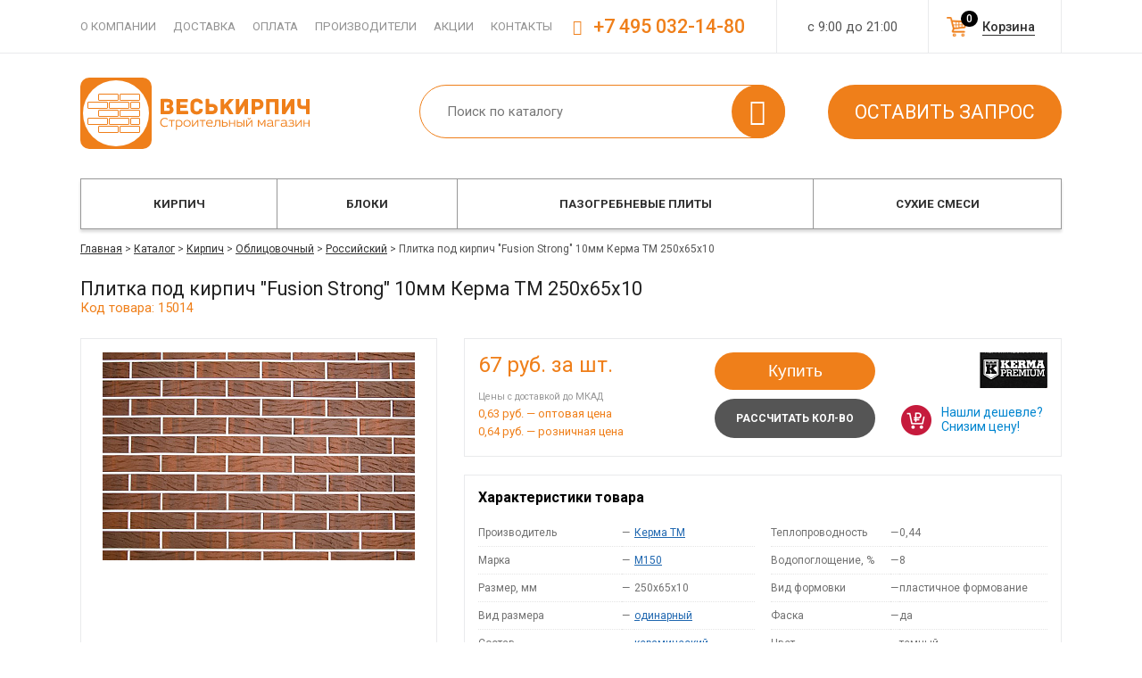

--- FILE ---
content_type: text/html; charset=windows-1251
request_url: https://www.veskirpich.ru/catalog/kirpich/oblitsovochnyy/russiya/15014/
body_size: 9531
content:

<!DOCTYPE html PUBLIC "-//W3C//DTD XHTML 1.0 Transitional//EN" "http://www.w3.org/TR/xhtml1/DTD/xhtml1-transitional.dtd">
<html xmlns="http://www.w3.org/1999/xhtml" xml:lang="ru" lang="ru">
<head>
	<link rel="shortcut icon" type="image/x-icon" href="/favicon.svg" />

	<link href='https://fonts.googleapis.com/css?family=Roboto:400,100,100italic,300,300italic,400italic,700italic,700,500italic,500,900,900italic&subset=latin,cyrillic' rel='stylesheet' type='text/css'>

	<link href="/bitrix/templates/default/font/veskirpich/css/veskirpich.css" rel="stylesheet" type="text/css">
	<link href="/bitrix/templates/default/font/ruble/style.css" rel="stylesheet" type="text/css"/>

	<script src="/bitrix/templates/default/js/jquery-1.11.1.min.js" type="text/javascript"></script>
	<script src="/bitrix/templates/default/js/jquery-migrate-1.2.1.min.js" type="text/javascript"></script>

	<script src="/bitrix/templates/default/js/script.js?7" type="text/javascript"></script>
	
	
	<script src="/bitrix/templates/default/js/filter_ajax.js?2" type="text/javascript"></script>

	<meta http-equiv="Content-Type" content="text/html; charset=windows-1251" />
<meta name="keywords" content=" " />
<meta name="description" content="Плитка под кирпич &amp;quot;Fusion Strong&amp;quot; 10мм Керма ТМ 250х65х10 с оперативной доставкой и по низким ценам в Москве. Высокое качество и значительные скидки для постоянных покупателей - 15014" />
<link href="/bitrix/cache/css/s1/default/kernel_main/kernel_main.css?176502815463746" type="text/css"  rel="stylesheet" />
<link href="/bitrix/cache/css/s1/default/kernel_intranet/kernel_intranet.css?173252912939419" type="text/css"  rel="stylesheet" />
<link href="/bitrix/cache/css/s1/default/page_17c4e2d97668008fe402b6755e136a9a/page_17c4e2d97668008fe402b6755e136a9a.css?173252912914464" type="text/css"  rel="stylesheet" />
<link href="/bitrix/cache/css/s1/default/template_b11222e507a6e1ea8f5c8e994671a502/template_b11222e507a6e1ea8f5c8e994671a502.css?173252912975846" type="text/css"  data-template-style="true"  rel="stylesheet" />
<script type="text/javascript">if(!window.BX)window.BX={message:function(mess){if(typeof mess=='object') for(var i in mess) BX.message[i]=mess[i]; return true;}};</script>
<script type="text/javascript">(window.BX||top.BX).message({'JS_CORE_LOADING':'Загрузка...','JS_CORE_NO_DATA':'- Нет данных -','JS_CORE_WINDOW_CLOSE':'Закрыть','JS_CORE_WINDOW_EXPAND':'Развернуть','JS_CORE_WINDOW_NARROW':'Свернуть в окно','JS_CORE_WINDOW_SAVE':'Сохранить','JS_CORE_WINDOW_CANCEL':'Отменить','JS_CORE_H':'ч','JS_CORE_M':'м','JS_CORE_S':'с','JSADM_AI_HIDE_EXTRA':'Скрыть лишние','JSADM_AI_ALL_NOTIF':'Показать все','JSADM_AUTH_REQ':'Требуется авторизация!','JS_CORE_WINDOW_AUTH':'Войти','JS_CORE_IMAGE_FULL':'Полный размер'});</script>
<script type="text/javascript">(window.BX||top.BX).message({'LANGUAGE_ID':'ru','FORMAT_DATE':'DD.MM.YYYY','FORMAT_DATETIME':'DD.MM.YYYY HH:MI:SS','COOKIE_PREFIX':'BITRIX_SM','SERVER_TZ_OFFSET':'10800','SITE_ID':'s1','USER_ID':'','SERVER_TIME':'1769215324','USER_TZ_OFFSET':'0','USER_TZ_AUTO':'Y','bitrix_sessid':'04d0cba5488be2b50ca29e2752e7e37e'});</script>


<script type="text/javascript" src="/bitrix/js/main/core/core.js?1639584052109012"></script>
<script type="text/javascript" src="/bitrix/js/main/core/core_ajax.js?163958405234787"></script>
<script type="text/javascript" src="/bitrix/js/main/core/core_popup.js?163958405239448"></script>
<script type="text/javascript">BX.setCSSList(['/bitrix/js/main/core/css/core.css?16395840523963','/bitrix/js/main/core/css/core_popup.css?163958405239879','/bitrix/js/main/core/css/core_date.css?163958405210303','/bitrix/js/main/core/css/core_tooltip.css?16395840526697','/bitrix/js/intranet/intranet-common.css?163958405339137','/bitrix/templates/default/components/bitrix/catalog/catalog/style.css?1639584057737','/bitrix/templates/default/components/bitrix/catalog/catalog/bitrix/catalog.element/.default/style.css?16395840576618','/bitrix/templates/default/components//bitrix/system.pagenavigation/.default/style.css?16395840573988','/bitrix/templates/default/components/bitrix/catalog.section/slider/style.css?16395840572137','/bitrix/templates/default/js/fancybox/jquery.fancybox.css?16395840574913','/bitrix/templates/default/js/owl/style.css?16395840574614','/bitrix/templates/default/js/crocobox/jquery.crocobox.css?16395840572825','/bitrix/templates/default/js/jquery.mCustomScrollbar.min.css?163958405742900','/bitrix/templates/default/components/bitrix/menu/headerline/style.css?1639584057199','/bitrix/templates/default/components/bitrix/search.title/header/style.css?16395840571580','/bitrix/templates/default/components/bitrix/catalog.section.list/topmenu/style.css?17296877752053','/bitrix/templates/default/components/bitrix/breadcrumb/.default/style.css?1639584057109','/bitrix/templates/default/components/bitrix/menu/footer/style.css?1639584057138','/bitrix/templates/default/template_styles.css?170978389214257']); </script>
<script type="text/javascript">var bxDate = new Date(); document.cookie="BITRIX_SM_TIME_ZONE="+bxDate.getTimezoneOffset()+"; path=/; expires=Fri, 01-Jan-2038 00:00:00 GMT"</script>
<link rel="canonical" href="https://www.veskirpich.ru/catalog/kirpich/oblitsovochnyy/russiya/15014/" />



<script type="text/javascript" src="/bitrix/templates/default/js/fancybox/jquery.fancybox.js?163958405748706"></script>
<script type="text/javascript" src="/bitrix/templates/default/js/owl/script.js?163958405740393"></script>
<script type="text/javascript" src="/bitrix/templates/default/js/crocobox/jquery.crocobox.js?16395840576448"></script>
<script type="text/javascript" src="/bitrix/templates/default/inc/sl/script.js?16395840574015"></script>
<script type="text/javascript" src="/bitrix/templates/default/js/jquery.mCustomScrollbar.js?163958405786225"></script>
<script type="text/javascript" src="/bitrix/components/bitrix/search.title/script.js?16395840499472"></script>
<script type="text/javascript" src="/bitrix/templates/default/components/bitrix/catalog.section.list/topmenu/script.js?1639584057217"></script>
<script type="text/javascript" src="/bitrix/templates/default/components/bitrix/catalog/catalog/bitrix/catalog.element/.default/script.js?1639584057290"></script>
<script type="text/javascript" src="/bitrix/templates/default/components/bitrix/catalog.section/slider/script.js?1639584057158"></script>



	<title>Плитка под кирпич "Fusion Strong" 10мм Керма ТМ 250х65х10 – купить с доставкой, цена – 15014</title>
</head>

<body>
	
	<div id="panel"></div>

	<div id="wrap">
		<div id="headerline">
			<div class="dp">
				<div id="hmenu1">
<div id="hlmenu">
	<a href="/o-companii/">О компании</a>
	<a href="/dostavka/">Доставка</a>
	<a href="/oplata/">Оплата</a>
	<a href="/zavodi/">Производители</a>
	<a href="/aktsii/">Акции</a>
	<a href="/contact/">Контакты</a>
</div>
</div>
				<div id="worktime">с 9:00 до 21:00</div>
                				<div id="cart_h"><a href="/korzina/" rel="nofollow">Корзина<span> 0</span></a></div>
				<div id="phone"><span class="icon-phone"></span> +7 495 032-14-80</div>
			</div>
		</div>
		<div id="header" class="dp">
                            <div id="logo" class="logo__new"><a href="/"><img src="/bitrix/templates/default/images/logo.svg"/></a></div>
						<div id="search">	<div id="search_box_container">
		<form action="/catalog/poisk/">
			<div class="input">
				<input id="title-search-input" type="text" name="q" value="" autocomplete="off" value="" placeholder="Поиск по каталогу" />
                <div class="search_submit icon-search">
                    <input name="s" type="submit"  value="" />
                </div>
			</div>
		</form>
    </div>
<script type="text/javascript">
var jsControl = new JCTitleSearch({
	//'WAIT_IMAGE': '/bitrix/themes/.default/images/wait.gif',
	'AJAX_PAGE' : '/catalog/kirpich/oblitsovochnyy/russiya/15014/',
	'CONTAINER_ID': 'search_box_container',
	'INPUT_ID': 'title-search-input',
	'MIN_QUERY_LEN': 2
});

	$("#title-search-input").attr("value", "");
</script>
</div>
			<div id="shops_act"><a class="btn btn2 rc_zapros" href="javascript:void(0)">Оставить запрос</a></div>
		</div>
			<div id="catalog_menu">
			<div class="dp">
				
<div id="topmenu_container">
<ul id="topmenu">
	<li class="tm_f">
		<a href="/catalog/kirpich/">Кирпич</a>
			<ul>
			<li class="li_pic">
				<div class="pic" style="background-image: url(/upload/iblock/c80/c80d4911a3f71a8ddf02df6a050896c5.jpeg)"></div>
			</li>
					<li class="tm_sub"><a class="sect" href="/catalog/kirpich/stroitelnyy/">Строительный</a><li>
					<li class="tm_sub mainSection"><a class="sect" href="/catalog/kirpich/oblitsovochnyy/">Облицовочный</a><li>
					<li class="tm_sub depth3"><a class="sect" href="/catalog/kirpich/oblitsovochnyy/russiya/">Российский</a><li>
					<li class="tm_sub depth3 lastSubSub"><a class="sect" href="/catalog/kirpich/oblitsovochnyy/importnyy/">Импортный</a><li>
		
				</ul>
		</li>
	<li class="tm_f">
		<a href="/catalog/blocki/">Блоки</a>
			<ul>
			<li class="li_pic">
				<div class="pic" style="background-image: url(/upload/iblock/443/4438f5c69eba219d8de6fb23456812c9.jpeg)"></div>
			</li>
					<li class="tm_sub"><a class="sect" href="/catalog/blocki/gazosilikatnye/">Газосиликатные</a><li>
					<li class="tm_sub"><a class="sect" href="/catalog/blocki/penobeton/">Пеноблоки</a><li>
					<li class="tm_sub mainSection"><a class="sect" href="/catalog/blocki/keramicheskie/">Керамические</a><li>
					<li class="tm_sub depth3"><a class="sect" href="/catalog/blocki/keramicheskie/krupnoformatnye/">Крупноформатные</a><li>
					<li class="tm_sub depth3 lastSubSub"><a class="sect" href="/catalog/blocki/keramicheskie/teplaya-keramika/">Теплая керамика</a><li>
		
				</ul>
		</li>
	<li class="tm_f">
		<a href="/catalog/plity-pazogrebnevie/">Пазогребневые плиты</a>
		</li>
	<li class="tm_f">
		<a href="/catalog/smesi/">Сухие смеси</a>
			<ul>
			<li class="li_pic">
				<div class="pic" style="background-image: url(/upload/iblock/da8/da81499c04470e3cede6e8ee694107f5.jpg)"></div>
			</li>
					<li class="tm_sub"><a class="sect" href="/catalog/smesi/kladochnyi-rastvor/">Кладочные растворы</a><li>
					<li class="tm_sub"><a class="sect" href="/catalog/smesi/clei-montazhnyi/">Монтажные смеси</a><li>
					<li class="tm_sub"><a class="sect" href="/catalog/smesi/plitochnyi-klyi/">Плиточные клеи</a><li>
					<li class="tm_sub"><a class="sect" href="/catalog/smesi/nalivnoi-pol/">Наливной пол</a><li>
					<li class="tm_sub"><a class="sect" href="/catalog/smesi/shtukaturka/">Штукатурные смеси</a><li>
					<li class="tm_sub"><a class="sect" href="/catalog/smesi/zatirki/">Цветные затирки</a><li>
					<li class="tm_sub"><a class="sect" href="/catalog/smesi/shpaklevka/">Шпаклевочные смеси</a><li>
					<li class="tm_sub"><a class="sect" href="/catalog/smesi/gruntovki/">Грунтовки</a><li>
					<li class="tm_sub"><a class="sect" href="/catalog/smesi/gidroizoliatcia/">Гидроизоляционные составы</a><li>
					<li class="tm_sub"><a class="sect" href="/catalog/smesi/tsementno-peschanye/">Цементно-песчаные смеси</a><li>
		
				</ul>
		</li>
</ul>
</div>			</div>
		</div>
	
			<div id="content">
			<div class="dp">
								<div id="bc_cont">
				<div id="breadcrumb"><a href="/">Главная</a> > <a href="/catalog/" title="Каталог">Каталог</a> > <a href="/catalog/kirpich/" title="Кирпич">Кирпич</a> > <a href="/catalog/kirpich/oblitsovochnyy/" title="Облицовочный">Облицовочный</a> > <a href="/catalog/kirpich/oblitsovochnyy/russiya/" title="Российский">Российский</a> > <span>Плитка под кирпич &quot;Fusion Strong&quot; 10мм Керма ТМ 250х65х10</span></div>				</div>
				
				


<h1 class="detail_h1">Плитка под кирпич &quot;Fusion Strong&quot; 10мм Керма ТМ 250х65х10</h1>
<span class="article">Код товара: 15014</span>

<div id="d_header">
	<div id="d_left">
		<div class="dh_foto">
					<a class="fancybox" data-fancybox-group="gallery_15014" href="/upload/iblock/5cb/5cb50994b14376109d2db1e38c59e86d.jpg"><img src="/upload/resize_cache/iblock/5cb/350_280_1/5cb50994b14376109d2db1e38c59e86d.jpg" alt="Плитка под кирпич &quot;Fusion Strong&quot; 10мм Керма ТМ 250х65х10" /></a>
				</div>

		<div class="dh_icon">
			<div id="iconline">
	<div class="ile">
		<div><span class="icon-wallet"></div>
		<div>Вы можете оплатить заказ наличными</div>
	</div>
	<div class="ile">
		<div><span class="icon-truck"></div>
		<div>Оперативная доставка в течении <span class="spanb">24 часов</span></div>
	</div>
	<div class="ile">
		<div><span class="icon-paper-plane"></div>
		<div>Товар поставляется напрямую с завода</div>
	</div>
	<div class="ile">
		<div><span class="icon-thumbs-up"></div>
		<div>Мы гарантируем качество продукции</div>
	</div>

	<div class="clear"></div>
</div>		</div>	
	</div>	

	<div class="dh_desc">
		<div class="dh_1">
			<div id="price">
				
			     	<span class="price_val">67</span> руб. за шт.					
				                <p class="withDel">Цены с доставкой до МКАД</p>
				<p>0,63 руб. &mdash; оптовая цена</p>
				<p>0,64 руб. &mdash; розничная цена</p>
                
				<!--<div id="find"><a href="javascript:void(0)" class="rc_cheaper" data-elid="15014" data-bp="0.64">Нашли дешевле?</a></div>-->
			</div>
			<div id="buttons">
				<!--<a href="javascript:void(0)" class="btn callback rc_calc">Купить</a>-->
						<button data-elid="15014" data-quant="16" class="btn callback rc_shopping_add add_to_list">Купить</button>
				<a href="javascript:void(0)" class="btn callback rc_calc" data-kirpich="y" data-id="15014">Рассчитать кол-во</a>
			</div>

						<div id="intro_zavod"><a href="/zavodi/_/"><img src="/upload/resize_cache/iblock/c43/140_40_1/c43bb713ba307bf77141292291cc10dd.png" /></a></div>
			
			<a href="javascript:void(0)" class="lowprice rc_lowprice" data-id="15014">Нашли дешевле? Снизим цену!</a>

			<div class="clear"></div>
		</div>
		<div class="dh_2">
			
<div class="propsh3">Характеристики товара</div>
<div id="props_cont">
	<div class="pc_item">
		<table>
			<tr>
				<td><span>Производитель</span><td>
				<td>&mdash;</td>
				<td><a class="maderlink" href="/zavodi/_/">Керма ТМ</a></td>
							</tr>
		
			
												<tr>
				<td><span>Марка</span><td>
				<td>&mdash;</td>
				<td><a class="maderlink" href="/catalog/kirpich/m-150/">M150</a></td>
			</tr>
		
			
												<tr>
				<td><span>Размер, мм</span><td>
				<td>&mdash;</td>
				<td>250х65х10</td>
			</tr>
		
			
			
												<tr>
				<td><span>Вид размера</span><td>
				<td>&mdash;</td>
				<td><a class="maderlink" href="/catalog/kirpich/odinarnyj/">одинарный</a></td>
			</tr>
		
												<tr>
				<td><span>Состав</span><td>
				<td>&mdash;</td>
				<td><a class="maderlink" href="/catalog/kirpich/keramicheskij/">керамический</a></td>
			</tr>
		
			
												<tr>
				<td><span>Масса, кг</span><td>
				<td>&mdash;</td>
				<td>0,4</td>
			</tr>
		
			
												<tr>
				<td><span>Пустотность</span><td>
				<td>&mdash;</td>
				<td><a class="maderlink" href="/catalog/kirpich/polnotelyj/">полнотелый</a></td>
			</tr>
		
												<tr>
				<td><span>Поверхность</span><td>
				<td>&mdash;</td>
				<td>шероховатая</td>
			</tr>
		
												<tr>
				<td><span>Морозостойкость</span><td>
				<td>&mdash;</td>
				<td>F100</td>
			</tr>
		
			</table>
	</div>
	<div class="pc_item">
		<table>
												<tr>
				<td><span>Теплопроводность</span><td>
				<td>&mdash;</td>
				<td>0,44</td>
			</tr>
		
			
												<tr>
				<td><span>Водопоглощение, %</span><td>
				<td>&mdash;</td>
				<td>8</td>
			</tr>
		
			
			
			
												<tr>
				<td><span>Вид формовки</span><td>
				<td>&mdash;</td>
				<td>пластичное формование</td>
			</tr>
		
			
												<tr>
				<td><span>Фаска</span><td>
				<td>&mdash;</td>
				<td>да</td>
			</tr>
		
			
												<tr>
				<td><span>Цвет</span><td>
				<td>&mdash;</td>
				<td>темный</td>
			</tr>
		
												<tr>
				<td><span>Оттенок</span><td>
				<td>&mdash;</td>
				<td>баварская кладка</td>
			</tr>
		
												<tr>
				<td><span>Однотонность цвета</span><td>
				<td>&mdash;</td>
				<td>однотонный</td>
			</tr>
		
			
			
			
			
			
			
												<tr>
				<td><span>Категория</span><td>
				<td>&mdash;</td>
				<td>облицовочный</td>
			</tr>
		
			
												<tr>
				<td><span>ГОСТ/ТУ</span><td>
				<td>&mdash;</td>
				<td>ГОСТ</td>
			</tr>
		
												<tr>
				<td><span>Упаковка</span><td>
				<td>&mdash;</td>
				<td>есть</td>
			</tr>
		
			
			
			
			
			
			
			
			
			
			
			
			
			
			
			
			
			
			
			
			
			
			
			
			
			
			
			
			
			
			
			
			
			
			
			
			
			
			
			
			
			
			
			
			
			
			
			
			
			
			
			
			
			
			
			
			
			
			
			
			
			
			
			
			
			
			
			
			
			</table>
	</div>
	<div class="clear"></div>
</div>


		</div>
		<div class="dh_3">
			<div id="delivery">
																																																											<div class="eqDelivery">
		<div class="eqTitle">Количество на поддоне, шт.</div>
		4320	</div>
					<div class="eqDelivery">
		<div class="eqTitle">Количество на машине, шт.</div>
		69120	</div>
					<div class="eqDelivery">
		<div class="eqTitle">Поддонов на машине, шт.</div>
		16	</div>
			<div class="eqDelivery">
		<div class="eqTitle">Количество в м2, шт.</div>
		51	</div>
							<div class="eqDelivery">
		<div class="eqTitle">Дополнительные варианты загрузки</div>
		В коробке 60 шт	</div>
																																						<div class="eqDelivery">
		<div class="eqTitle">Зона доставки</div>
		Горьковское / МКАД
	</div>
	<div class="clear"></div>
</div>
		</div>
	</div>
	<div class="clear"></div>
</div>



<div class="clear"></div>
<div id="tabDesc_container">
	<div class="tabs">
	<span><a href="#tab-1">Оплата</a></span>
	<span><a href="#tab-2">Доставка</a></span>
	<span><a href="#tab-3">Гарантия</a></span>
	<span><a href="#tab-4">Упаковка</a></span>
	<span><a href="#tab-5">Скидки</a></span>
		<span><a href="#tab-6">Описание</a></span>
	</div>
<div id="tabs_wrap">
	<div class="tab_container">
		<div id="tab-1" class="tab_content">
<h3>Сделав заказ, вы можете оплатить покупку любым удобным способом:</h3>
<ul>
	<li>наличными в офисе;</li>
	<li>с помощью банковской карты;</li>
	<li>по безналичному расчету;</li>
	<li>электронными деньгами.</li>
</ul>
<p>Другие способы оплаты можно уточнить у менеджера.</p>
		</div>				

		<div id="tab-2" class="tab_content">
<h3>Доставка может быть осуществлена в день заказа и&nbsp;выполнена&nbsp;автомобилями нашего автопарка, вид транспорта определяется объемом груза.</h3>

<ul>
	<li>Еврофура</li>
	<li>Шаланда</li>
	<li>Сцепка</li>
	<li>Обычный грузовой автомобиль</li>
	<li>Автокраны и манипуляторы</li>
</ul>

		</div>				

		<div id="tab-3" class="tab_content">
		</div>				
		<div id="tab-4" class="tab_content">
		</div>				
		<div id="tab-5" class="tab_content">
		</div>	
				<div id="tab-6" class="tab_content">
		Керамический полнотелый кирпич марки M150 изготовлен на заводе Керма ТМ в соответствии с ГОСТ. Размеры кирпича 250х65х10 миллиметров, а его теплопроводность составляет 0,44 Вт/(м·K). Количество циклов замерзания-оттаивания не менее 100. Коэффициент водопоглощения всего 8%. Стоимость составляет 67 руб. за 1 штуку.		</div>
					
	</div>
</div>

</div>

<div id="other">
	<div class="h2">Также покупают</div>
	

<div id="prodslide_container">
    <div id="prodslide_4878">
                    <div class="pc_el eqWrapEl">
                <div class="el_wrap eqWrapEl">
                    <div class="pc_el_img"><a href="/catalog/kirpich/oblitsovochnyy/russiya/15007/"><img src="/upload/resize_cache/iblock/8ce/175_150_1/8ce9e4d7150a07ba73a2602b277cbf44.jpg"></a></div>
                    <div class="name"><a href="/catalog/kirpich/oblitsovochnyy/russiya/15007/">Плитка под кирпич красная гладкая 10мм Керма ТМ 250х65х10</a></div>
                    <div class="pc_el_price">
                        44                        <span class="b-rub">Р</span>
                        <span class="ed">за 1 шт.</span>
                    </div>
                </div>
            </div>
                    <div class="pc_el eqWrapEl">
                <div class="el_wrap eqWrapEl">
                    <div class="pc_el_img"><a href="/catalog/kirpich/oblitsovochnyy/russiya/6310/"><img src="/upload/resize_cache/iblock/d14/175_150_1/d14af312bb10d57649ec434c59a3b7db.jpg"></a></div>
                    <div class="name"><a href="/catalog/kirpich/oblitsovochnyy/russiya/6310/">Кирпич лицевой 0,7нф ЕВРО Гладкий &quot;Шоколад&quot;КЕРМА</a></div>
                    <div class="pc_el_price">
                        42                        <span class="b-rub">Р</span>
                        <span class="ed">за 1 шт.</span>
                    </div>
                </div>
            </div>
                    <div class="pc_el eqWrapEl">
                <div class="el_wrap eqWrapEl">
                    <div class="pc_el_img"><a href="/catalog/kirpich/oblitsovochnyy/russiya/14996/"><img src="/upload/resize_cache/iblock/e84/175_150_1/e84a10c3d3d3d117de122e1d13658534.jpg"></a></div>
                    <div class="name"><a href="/catalog/kirpich/oblitsovochnyy/russiya/14996/">Плитка под кирпич &quot;Brown Diamonds&quot; 10мм Керма ТМ 250х120х10</a></div>
                    <div class="pc_el_price">
                        69                        <span class="b-rub">Р</span>
                        <span class="ed">за 1 шт.</span>
                    </div>
                </div>
            </div>
                    <div class="pc_el eqWrapEl">
                <div class="el_wrap eqWrapEl">
                    <div class="pc_el_img"><a href="/catalog/kirpich/oblitsovochnyy/russiya/14988/"><img src="/upload/resize_cache/iblock/6cc/175_150_1/6cc311b7e967274a357dea8c86842e35.jpg"></a></div>
                    <div class="name"><a href="/catalog/kirpich/oblitsovochnyy/russiya/14988/">Кирпич лицевой полуторный Гладкий &quot;Бордо&quot; темный КЕРМА</a></div>
                    <div class="pc_el_price">
                        77                        <span class="b-rub">Р</span>
                        <span class="ed">за 1 шт.</span>
                    </div>
                </div>
            </div>
                    <div class="pc_el eqWrapEl">
                <div class="el_wrap eqWrapEl">
                    <div class="pc_el_img"><a href="/catalog/kirpich/oblitsovochnyy/russiya/5611/"><img src="/upload/resize_cache/iblock/26a/175_150_1/26a2b2b7a0578b6c922688e27960af81.png"></a></div>
                    <div class="name"><a href="/catalog/kirpich/oblitsovochnyy/russiya/5611/">Кирпич полуторный лицевой солома М-175 ВОРОТЫНСК с УС</a></div>
                    <div class="pc_el_price">
                        41,47                        <span class="b-rub">Р</span>
                        <span class="ed">за 1 шт.</span>
                    </div>
                </div>
            </div>
                    <div class="pc_el eqWrapEl">
                <div class="el_wrap eqWrapEl">
                    <div class="pc_el_img"><a href="/catalog/kirpich/oblitsovochnyy/russiya/9584/"><img src="/upload/resize_cache/iblock/2fe/175_150_1/2fe7400db11ec8daa5d918cdb0aedff6.jpg"></a></div>
                    <div class="name"><a href="/catalog/kirpich/oblitsovochnyy/russiya/9584/">Кирпич лицевой полуторный Гладкий &quot;Бордо&quot; КЕРМА</a></div>
                    <div class="pc_el_price">
                        61                        <span class="b-rub">Р</span>
                        <span class="ed">за 1 шт.</span>
                    </div>
                </div>
            </div>
                    <div class="pc_el eqWrapEl">
                <div class="el_wrap eqWrapEl">
                    <div class="pc_el_img"><a href="/catalog/kirpich/oblitsovochnyy/russiya/5608/"><img src="/upload/resize_cache/iblock/461/175_150_1/461c1339aff7af79ecbd0dc3e09e095b.png"></a></div>
                    <div class="name"><a href="/catalog/kirpich/oblitsovochnyy/russiya/5608/">Кирпич одинарный лицевой красный М-150 ВОРОТЫНСК АКЦИЯ</a></div>
                    <div class="pc_el_price">
                        15,86                        <span class="b-rub">Р</span>
                        <span class="ed">за 1 шт.</span>
                    </div>
                </div>
            </div>
                    <div class="pc_el eqWrapEl">
                <div class="el_wrap eqWrapEl">
                    <div class="pc_el_img"><a href="/catalog/kirpich/oblitsovochnyy/russiya/14973/"><img src="/upload/resize_cache/iblock/05c/175_150_1/05cbfee359838f45d4fb6d61f052f889.jpg"></a></div>
                    <div class="name"><a href="/catalog/kirpich/oblitsovochnyy/russiya/14973/">Кирпич лицевой одинарный &quot;Olive Strong&quot; КЕРМА ПРЕМИУМ</a></div>
                    <div class="pc_el_price">
                        72                        <span class="b-rub">Р</span>
                        <span class="ed">за 1 шт.</span>
                    </div>
                </div>
            </div>
                    <div class="pc_el eqWrapEl">
                <div class="el_wrap eqWrapEl">
                    <div class="pc_el_img"><a href="/catalog/kirpich/oblitsovochnyy/russiya/14488/"><img src="/upload/resize_cache/iblock/d9b/175_150_1/d9bce8b0ff6335c470c6f3f0ba54b974.png"></a></div>
                    <div class="name"><a href="/catalog/kirpich/oblitsovochnyy/russiya/14488/">Кирпич лицевой 1,4НФ &quot;коричневый гладкий&quot;М-150 BRAER 250x120x88</a></div>
                    <div class="pc_el_price">
                        27,29                        <span class="b-rub">Р</span>
                        <span class="ed">за 1 шт.</span>
                    </div>
                </div>
            </div>
                    <div class="pc_el eqWrapEl">
                <div class="el_wrap eqWrapEl">
                    <div class="pc_el_img"><a href="/catalog/kirpich/oblitsovochnyy/russiya/3834/"><img src="/upload/resize_cache/iblock/ee0/175_150_1/ee03e39fb011be71cd0d19f508bbd19f.jpg"></a></div>
                    <div class="name"><a href="/catalog/kirpich/oblitsovochnyy/russiya/3834/">Кирпич лицевой полуторный Бархат &quot;Пшеничное Лето&quot; КЕРМА</a></div>
                    <div class="pc_el_price">
                        55                        <span class="b-rub">Р</span>
                        <span class="ed">за 1 шт.</span>
                    </div>
                </div>
            </div>
                    <div class="pc_el eqWrapEl">
                <div class="el_wrap eqWrapEl">
                    <div class="pc_el_img"><a href="/catalog/kirpich/oblitsovochnyy/russiya/9600/"><img src="/upload/resize_cache/iblock/6ac/175_150_1/6ac8bb948f1262a7b68a1a670c77aab2.png"></a></div>
                    <div class="name"><a href="/catalog/kirpich/oblitsovochnyy/russiya/9600/">Кирпич одинарный лицевой красный М-150 ВОРОТЫНСК</a></div>
                    <div class="pc_el_price">
                        18,03                        <span class="b-rub">Р</span>
                        <span class="ed">за 1 шт.</span>
                    </div>
                </div>
            </div>
                    <div class="pc_el eqWrapEl">
                <div class="el_wrap eqWrapEl">
                    <div class="pc_el_img"><a href="/catalog/kirpich/oblitsovochnyy/russiya/3808/"><img src="/upload/resize_cache/iblock/1fa/175_150_1/1fabace75fcbe260209d32c4ae122de0.jpg"></a></div>
                    <div class="name"><a href="/catalog/kirpich/oblitsovochnyy/russiya/3808/">Кирпич одинарный лицевой красный 250x120x65 ЖЕЛЕЗНОГОРСК   М-150 250x120x65</a></div>
                    <div class="pc_el_price">
                        12,63                        <span class="b-rub">Р</span>
                        <span class="ed">за 1 шт.</span>
                    </div>
                </div>
            </div>
                    <div class="pc_el eqWrapEl">
                <div class="el_wrap eqWrapEl">
                    <div class="pc_el_img"><a href="/catalog/kirpich/oblitsovochnyy/russiya/2507/"><img src="/upload/resize_cache/iblock/2c2/175_150_1/2c2b08665fde357c61fc26ee2281ef8b.jpg"></a></div>
                    <div class="name"><a href="/catalog/kirpich/oblitsovochnyy/russiya/2507/">Кирпич лицевой одинарный Бархат  &quot;Пшеничное Лето&quot; КЕРМА</a></div>
                    <div class="pc_el_price">
                        38                        <span class="b-rub">Р</span>
                        <span class="ed">за 1 шт.</span>
                    </div>
                </div>
            </div>
                    <div class="pc_el eqWrapEl">
                <div class="el_wrap eqWrapEl">
                    <div class="pc_el_img"><a href="/catalog/kirpich/oblitsovochnyy/russiya/3841/"><img src="/upload/resize_cache/iblock/d64/175_150_1/d64ce291e00b152e87e07bc87c7ee8ec.jpg"></a></div>
                    <div class="name"><a href="/catalog/kirpich/oblitsovochnyy/russiya/3841/">Кирпич одинарный светло-коричневый   гладкий BRAER   М-150 250x120x65</a></div>
                    <div class="pc_el_price">
                        48,88                        <span class="b-rub">Р</span>
                        <span class="ed">за 1 шт.</span>
                    </div>
                </div>
            </div>
                    <div class="pc_el eqWrapEl">
                <div class="el_wrap eqWrapEl">
                    <div class="pc_el_img"><a href="/catalog/kirpich/oblitsovochnyy/russiya/15015/"><img src="/upload/resize_cache/iblock/964/175_150_1/964b93a88350324482b07b8ef1b6be58.jpg"></a></div>
                    <div class="name"><a href="/catalog/kirpich/oblitsovochnyy/russiya/15015/">Плитка под кирпич &quot;Fusion Velour&quot; 10мм Керма ТМ 250х65х10</a></div>
                    <div class="pc_el_price">
                        67                        <span class="b-rub">Р</span>
                        <span class="ed">за 1 шт.</span>
                    </div>
                </div>
            </div>
                    <div class="pc_el eqWrapEl">
                <div class="el_wrap eqWrapEl">
                    <div class="pc_el_img"><a href="/catalog/kirpich/oblitsovochnyy/russiya/14470/"><img src="/upload/resize_cache/iblock/495/175_150_1/4951bf650ae225d3690cafecf3bf0b6e.JPG"></a></div>
                    <div class="name"><a href="/catalog/kirpich/oblitsovochnyy/russiya/14470/">Кирпич одинарный &quot;Баварская кладка&quot;(ТЕРРА)М-150 BRAER 250x120x65</a></div>
                    <div class="pc_el_price">
                        43,61                        <span class="b-rub">Р</span>
                        <span class="ed">за 1 шт.</span>
                    </div>
                </div>
            </div>
                    <div class="pc_el eqWrapEl">
                <div class="el_wrap eqWrapEl">
                    <div class="pc_el_img"><a href="/catalog/kirpich/oblitsovochnyy/russiya/9587/"><img src="/upload/resize_cache/iblock/820/175_150_1/820194630b0abc22da869ff5253ed7d3.jpg"></a></div>
                    <div class="name"><a href="/catalog/kirpich/oblitsovochnyy/russiya/9587/">Кирпич лицевой 0,7нф ЕВРО Бархат &quot;Бордо &quot;КЕРМА</a></div>
                    <div class="pc_el_price">
                        41                        <span class="b-rub">Р</span>
                        <span class="ed">за 1 шт.</span>
                    </div>
                </div>
            </div>
                    <div class="pc_el eqWrapEl">
                <div class="el_wrap eqWrapEl">
                    <div class="pc_el_img"><a href="/catalog/kirpich/oblitsovochnyy/russiya/3832/"><img src="/upload/resize_cache/iblock/af9/175_150_1/af96e4c2100d8d35466fd0ea85efe86c.jpg"></a></div>
                    <div class="name"><a href="/catalog/kirpich/oblitsovochnyy/russiya/3832/">Кирпич лицевой полуторный Бархат &quot;Шоколад&quot; КЕРМА</a></div>
                    <div class="pc_el_price">
                        62                        <span class="b-rub">Р</span>
                        <span class="ed">за 1 шт.</span>
                    </div>
                </div>
            </div>
            </div>
</div>

<script>
    $('#prodslide_4878').owlCarousel({
        loop:true,
        margin:10,
        nav:true,
        items:5,
    })
</script>
</div>

<script type="application/ld+json">
{
	"@context":"https://schema.org/",
	"@type":"Product",
	"name":"Плитка под кирпич &quot;Fusion Strong&quot; 10мм Керма ТМ 250х65х10",
	"image":"/upload/resize_cache/iblock/5cb/350_280_1/5cb50994b14376109d2db1e38c59e86d.jpg",
	"description":"Марка &ndash; M150, Размер, мм &ndash; 250х65х10, Вид размера &ndash; одинарный, Состав &ndash; керамический, Масса, кг &ndash; 0,4, Пустотность &ndash; полнотелый, Поверхность &ndash; шероховатая, Морозостойкость &ndash; F100, Теплопроводность &ndash; 0,44, Водопоглощение, % &ndash; 8, Вид формовки &ndash; пластичное формование, Фаска &ndash; да, Цвет &ndash; темный, Оттенок &ndash; баварская кладка, Однотонность цвета &ndash; однотонный, Категория &ndash; облицовочный, ГОСТ/ТУ &ndash; ГОСТ, Упаковка &ndash; есть",
	"offers":{
		"@type":"Offer",
		"url":"https://www.veskirpich.ru/catalog/kirpich/oblitsovochnyy/russiya/15014/",
		"price":"67",
		"priceCurrency":"RUB",
		"priceValidUntil":"2026-02-23"
		
	},
	"brand":{
		"@type":"Brand",
		"name":"Керма ТМ"	
	}
	
}
</script>

			</div>
		</div>
		<div id="footer">
			<a href="#" class="footer__up"></a>
		<div class="dp">
				<div id="foo1">
	<p>© Все права защищены 2004 — 2026</p>
</div>

<div id="foo2">
	<div class="footerh3">Каталог продукции</div>

<div id="fmenu">
	<div>
		<a href="/catalog/kirpich/" >Кирпич</a>
	</div>
	<div>
		<a href="/catalog/blocki/" >Блоки</a>
	</div>
	<div>
		<a href="/catalog/plity-pazogrebnevie/" >Пазогребневые плиты</a>
	</div>
	<div>
		<a href="/catalog/smesi/" >Сухие смеси</a>
	</div>
</div>
</div>

<div id="foo3">
	<div class="footerh3">Информация</div>

<div id="fmenu">
	<div>
		<a href="/o-companii/" >О компании</a>
	</div>
	<div>
		<a href="/dostavka/" >Доставка</a>
	</div>
	<div>
		<a href="/oplata/" >Оплата</a>
	</div>
	<div>
		<a href="/stati/" >Статьи</a>
	</div>
	<div>
		<a href="/contact/" >Контакты</a>
	</div>
	<div>
		<a href="/obmen-i-vozvrat/" >Возврат товара</a>
	</div>
</div>

<div id="li_counter">
</div>

</div>


<div id="foo4">
	<div id="foo_phone"><span class="icon-phone"></span> +7 495 032-14-80</div>			
	<div id="callback"><a href="javascript:void(0)" class="callback rc_callback">заказать звонок</a></div>
	<div id="adress">
		<span class="spanb">Наш офис</span>
		<p>г.Москва, 2-й Рощинский проезд, 8с6</p>
		<a href="/contact/">посмотреть на карте</a>
	</div>
</div>
<div class="clear"></div>			</div>
		</div>
	</div><div id="overlay" style="display: none;"></div>


 


<!-- Yandex.Metrika counter -->
<script type="text/javascript" >
    (function(m,e,t,r,i,k,a){m[i]=m[i]||function(){(m[i].a=m[i].a||[]).push(arguments)};
        m[i].l=1*new Date();
        for (var j = 0; j < document.scripts.length; j++) {if (document.scripts[j].src === r) { return; }}
        k=e.createElement(t),a=e.getElementsByTagName(t)[0],k.async=1,k.src=r,a.parentNode.insertBefore(k,a)})
    (window, document, "script", "https://mc.yandex.ru/metrika/tag.js", "ym");

    ym(24391747, "init", {
        clickmap:true,
        trackLinks:true,
        accurateTrackBounce:true,
        webvisor:true
    });
</script>
<noscript><div><img src="https://mc.yandex.ru/watch/24391747" style="position:absolute; left:-9999px;" alt="" /></div></noscript>
<!-- /Yandex.Metrika counter -->

<script>
  (function(i,s,o,g,r,a,m){i['GoogleAnalyticsObject']=r;i[r]=i[r]||function(){
  (i[r].q=i[r].q||[]).push(arguments)},i[r].l=1*new Date();a=s.createElement(o),
  m=s.getElementsByTagName(o)[0];a.async=1;a.src=g;m.parentNode.insertBefore(a,m)
  })(window,document,'script','//www.google-analytics.com/analytics.js','ga');

  ga('create', 'UA-50787746-47', 'veskirpich.ru');
  ga('send', 'pageview');

</script>

<div class="for_filterajax_dark"></div>
</body>
</html>

--- FILE ---
content_type: text/plain
request_url: https://www.google-analytics.com/j/collect?v=1&_v=j102&a=641161014&t=pageview&_s=1&dl=https%3A%2F%2Fwww.veskirpich.ru%2Fcatalog%2Fkirpich%2Foblitsovochnyy%2Frussiya%2F15014%2F&ul=en-us%40posix&dt=%D0%9F%D0%BB%D0%B8%D1%82%D0%BA%D0%B0%20%D0%BF%D0%BE%D0%B4%20%D0%BA%D0%B8%D1%80%D0%BF%D0%B8%D1%87%20%22Fusion%20Strong%22%2010%D0%BC%D0%BC%20%D0%9A%D0%B5%D1%80%D0%BC%D0%B0%20%D0%A2%D0%9C%20250%D1%8565%D1%8510%20%E2%80%93%20%D0%BA%D1%83%D0%BF%D0%B8%D1%82%D1%8C%20%D1%81%20%D0%B4%D0%BE%D1%81%D1%82%D0%B0%D0%B2%D0%BA%D0%BE%D0%B9%2C%20%D1%86%D0%B5%D0%BD%D0%B0%20%E2%80%93%2015014&sr=1280x720&vp=1280x720&_u=IEBAAAABAAAAACAAI~&jid=1359749234&gjid=1972480516&cid=1981556450.1769215327&tid=UA-50787746-47&_gid=1255787140.1769215327&_r=1&_slc=1&z=916609638
body_size: -450
content:
2,cG-VNYWXFDDDQ

--- FILE ---
content_type: application/javascript
request_url: https://www.veskirpich.ru/bitrix/templates/default/components/bitrix/catalog/catalog/bitrix/catalog.element/.default/script.js?1639584057290
body_size: 86
content:
$(document).ready(function() {
	$("#d_header .dh_icon #iconline .ile div").equivalent();

	$(".fancybox").fancybox({
		openEffect	: 'none',
		closeEffect	: 'none'
	});

	var fotoH = $(".dh_1").outerHeight() + $(".dh_2").outerHeight() + 20;
	$(".dh_foto").outerHeight(fotoH);

});